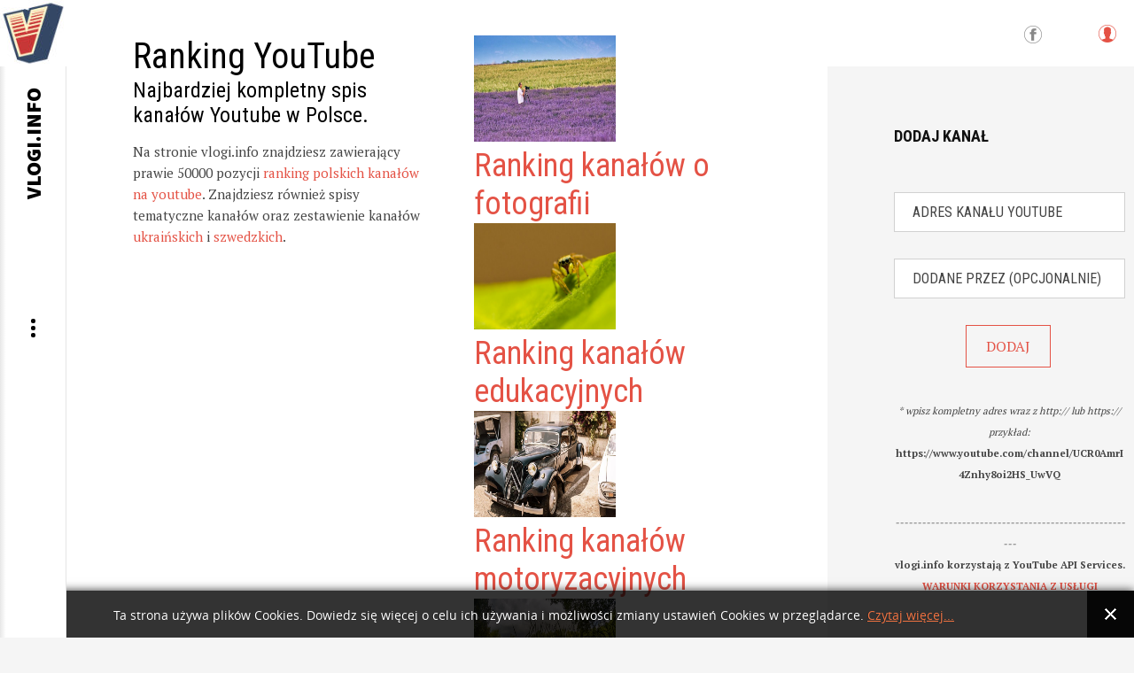

--- FILE ---
content_type: text/html; charset=utf-8
request_url: https://vlogi.info/kanal/1243978/?ysy-sobie-jestem
body_size: 10190
content:
<!DOCTYPE html>
<html prefix="og: http://ogp.me/ns#" lang="pl-pl">
<head>
		    		<meta name="viewport" content="width=2000">
	    <base href="https://vlogi.info/kanal/1243978/" />
	<meta http-equiv="content-type" content="text/html; charset=utf-8" />
	<meta name="keywords" content="youtube, ranking, spis, polski youtube, kanał, YT, kanał youtube" />
	<meta name="robots" content="index, follow, max-image-preview:large" />
	<meta name="author" content="pani Obserwator" />
	<meta property="og:url" content="https://www.vlogi.info/kanal/1243978/?ysy-sobie-jestem" />
	<meta property="og:type" content="article" />
	<meta property="og:title" content="Łysy Sobie Jestem" />
	<meta property="og:description" content="Łysy Sobie JestemDane z symbolem &amp;#34;*&amp;#34; są opracowane przez vlogi.info i nie pochodzą z serwisu YouTube.Statystyki kanału Łysy Sobie Jestemaktualna pozycja w rankingu*: 24689ilość subskrypcji: 1320ilość opublikowanych filmów: 9ilość wyświetleń: 9677" />
	<meta name="twitter:card" content="summary" />
	<meta name="twitter:title" content="Łysy Sobie Jestem" />
	<meta name="twitter:description" content="Łysy Sobie JestemDane z symbolem &amp;#34;*&amp;#34; są opracowane przez vlogi.info i nie pochodzą z serwisu YouTube.Statystyki kanału Łysy Sobie Jestemaktualna pozycja w rankingu*: 24689ilość subskrypcji: 13..." />
	<meta name="description" content="Łysy Sobie JestemDane z symbolem &amp;#34;*&amp;#34; są opracowane przez vlogi.info i nie pochodzą z serwisu YouTube.Statystyki kanału Łysy Sobie Jestemaktual..." />
	<meta name="generator" content="Joomla! - Open Source Content Management" />
	<title>Łysy Sobie Jestem</title>
	<link href="/kanal/1243978/?ysy-sobie-jestem" rel="canonical" />
	<link href="https://vlogi.info/images/vlogi_info_600.png" rel="shortcut icon" type="image/vnd.microsoft.icon" />
	<link href="https://cdnjs.cloudflare.com/ajax/libs/magnific-popup.js/1.1.0/magnific-popup.min.css" rel="stylesheet" type="text/css" />
	<link href="https://cdnjs.cloudflare.com/ajax/libs/simple-line-icons/2.4.1/css/simple-line-icons.min.css" rel="stylesheet" type="text/css" />
	<link href="/templates/gk_writer/css/k2.css?v=2.14" rel="stylesheet" type="text/css" />
	<link href="https://vlogi.info//media/plg_system_info_ciacho/css/style.css" rel="stylesheet" type="text/css" />
	<link href="/media/system/css/modal.css?5fc4b00ec7c69ae98cfbe51254efae11" rel="stylesheet" type="text/css" />
	<link href="https://vlogi.info/templates/gk_writer/css/popovers.css" rel="stylesheet" type="text/css" />
	<link href="https://vlogi.info/templates/gk_writer/css/font-awesome.css" rel="stylesheet" type="text/css" />
	<link href="https://vlogi.info/templates/gk_writer/css/normalize.css" rel="stylesheet" type="text/css" />
	<link href="https://vlogi.info/templates/gk_writer/css/layout.css" rel="stylesheet" type="text/css" />
	<link href="https://vlogi.info/templates/gk_writer/css/joomla.css" rel="stylesheet" type="text/css" />
	<link href="https://vlogi.info/templates/gk_writer/css/system/system.css" rel="stylesheet" type="text/css" />
	<link href="https://vlogi.info/templates/gk_writer/css/template.css" rel="stylesheet" type="text/css" />
	<link href="https://vlogi.info/templates/gk_writer/css/menu.css" rel="stylesheet" type="text/css" />
	<link href="https://vlogi.info/templates/gk_writer/css/gk.stuff.css" rel="stylesheet" type="text/css" />
	<link href="https://vlogi.info/templates/gk_writer/css/style1.css" rel="stylesheet" type="text/css" />
	<link href="https://vlogi.info/templates/gk_writer/css/typography/typography.style1.css" rel="stylesheet" type="text/css" />
	<link href="//fonts.googleapis.com/css?family=PT+Serif:400,700&subset=latin,latin-ext" rel="stylesheet" type="text/css" />
	<link href="//fonts.googleapis.com/css?family=Roboto+Condensed:400,700,300&subset=latin,latin-ext" rel="stylesheet" type="text/css" />
	<link href="//fonts.googleapis.com/css?family=Source+Sans+Pro:900&subset=latin,latin-ext" rel="stylesheet" type="text/css" />
	<link href="https://vlogi.info/modules/mod_news_pro_gk5/tmpl/portal_modes/new_news_slider/style.css" rel="stylesheet" type="text/css" />
	<style type="text/css">

                        /* K2 - Magnific Popup Overrides */
                        .mfp-iframe-holder {padding:10px;}
                        .mfp-iframe-holder .mfp-content {max-width:100%;width:100%;height:100%;}
                        .mfp-iframe-scaler iframe {background:#fff;padding:10px;box-sizing:border-box;box-shadow:none;}
                    .childcontent .gkcol { width: 200px; }.paginator {
	/* margin-top: 60px; */
	/* text-align: right; */
	/* padding-right: 25px; */
}

.paginator li {
	display: inline-block;
	/* margin: 0 0 22px 0; */
	/* padding: 0; */
	/* list-style-type: none; */
}

.paginator li a {
	display: inline-block;
	border: 1px solid #e2e2e2;
	text-decoration: none;
	font-size: 13px;
	color: #555;
    width: 26px;
    text-align: center;
    line-height: 24px;
	/* border-radius: 50px; */
}
.paginator li a:hover {
	border:1px solid #e45245;
}
.paginator li.selected a {
	background-color: #e45245;
	color: #fff;
	border: 1px solid #e2e2e2;
}

div.polaroid {
  width: 200px;
  margin-left: 10px;
  margin-right: 10px;
  margin-bottom: 20px;
  background-color: white;
  box-shadow: 0 4px 8px 0 rgba(0, 0, 0, 0.2), 0 6px 20px 0 rgba(0, 0, 0, 0.19);
}

div.polaroid:hover{
    box-shadow: 0 4px 8px 0 #e45245, 0 6px 20px 0 #e45245;
}

div.polaroid img {width: 100%}

div.container {
  text-align: center;
  padding: 10px 20px;
}body,
button,
.button,
input,
select,
textarea,
.itemBody h1, 
.itemBody h2, 
.itemBody h3, 
.itemBody h4, 
.itemBody h5, 
.itemBody h6 { font-family: 'PT Serif', Arial, sans-serif; }
h1,h2,h3,h4,h5,h6,
#aside-menu,
.nspMain,
.gkTabsWrap ol li,
.itemInfo,
.itemInfoBlock,
.itemAdditionalInfo,
#gk-breadcrumb,
sup,
label,
.gkNspPM-PortfolioGrid,
#gk-footer,
#system-message,
select,
textarea,
input[type="text"],
input[type="password"],
input[type="url"],
input[type="email"],
#article-index h3,
.pagination,
#gk-right-helper { font-family: 'Roboto Condensed', Arial, sans-serif; }
#gk-logo-text { font-family: 'Source Sans Pro', Arial, sans-serif; }
.blank { font-family: Arial, Helvetica, sans-serif; }
#gk-bg { max-width: 1920px; }
#gk-right { width: 27%; }
#gk-content { width: 73%; }
.fixed-content #gk-content { max-width: 1401.6px; }
#gk-right-top-bg { left: 73%; }
.fixed-content.no-sidebar #gk-content { max-width: 1920px; }
.fixed-content #gk-right { margin-left: 73%; }

			#nsp-888 .gkItem { width: 300px; }
			@media (max-width: 1240px) {#nsp-888 .gkItem { width: 250px; }}
			@media (max-width: 960px) {#nsp-888 .gkItem { width: 200px; }}
			@media (max-width: 600px) {#nsp-888 .gkItem { width: 150px; }}
		
	</style>
	<script type="application/json" class="joomla-script-options new">{"csrf.token":"3b6a7a612119dd0007f49102f6a58dd5","system.paths":{"root":"","base":""},"system.keepalive":{"interval":840000,"uri":"\/component\/ajax\/?format=json"}}</script>
	<script src="/media/jui/js/jquery.min.js?5fc4b00ec7c69ae98cfbe51254efae11" type="text/javascript"></script>
	<script src="/media/jui/js/jquery-noconflict.js?5fc4b00ec7c69ae98cfbe51254efae11" type="text/javascript"></script>
	<script src="/media/jui/js/jquery-migrate.min.js?5fc4b00ec7c69ae98cfbe51254efae11" type="text/javascript"></script>
	<script src="https://cdnjs.cloudflare.com/ajax/libs/magnific-popup.js/1.1.0/jquery.magnific-popup.min.js" type="text/javascript"></script>
	<script src="/media/k2/assets/js/k2.frontend.js?v=2.14&sitepath=/" type="text/javascript"></script>
	<script src="/media/jui/js/bootstrap.min.js?5fc4b00ec7c69ae98cfbe51254efae11" type="text/javascript"></script>
	<script src="/media/system/js/mootools-core.js?5fc4b00ec7c69ae98cfbe51254efae11" type="text/javascript"></script>
	<script src="/media/system/js/core.js?5fc4b00ec7c69ae98cfbe51254efae11" type="text/javascript"></script>
	<script src="/media/system/js/mootools-more.js?5fc4b00ec7c69ae98cfbe51254efae11" type="text/javascript"></script>
	<script src="/media/system/js/modal.js?5fc4b00ec7c69ae98cfbe51254efae11" type="text/javascript"></script>
	<script src="https://vlogi.info/templates/gk_writer/js/modernizr.js" type="text/javascript"></script>
	<script src="https://vlogi.info/templates/gk_writer/js/gk.scripts.js" type="text/javascript"></script>
	<script src="https://vlogi.info/templates/gk_writer/js/gk.menu.js" type="text/javascript"></script>
	<script src="https://vlogi.info/templates/gk_writer/js/fitvids.jquery.js" type="text/javascript"></script>
	<script src="https://vlogi.info/templates/gk_writer/js/scrollreveal.js" type="text/javascript"></script>
	<!--[if lt IE 9]><script src="/media/system/js/polyfill.event.js?5fc4b00ec7c69ae98cfbe51254efae11" type="text/javascript"></script><![endif]-->
	<script src="/media/system/js/keepalive.js?5fc4b00ec7c69ae98cfbe51254efae11" type="text/javascript"></script>
	<script src="https://www.vlogi.info/modules/mod_news_pro_gk5/interface/scripts/engine.jquery.js" type="text/javascript"></script>
	<script src="https://vlogi.info/modules/mod_news_pro_gk5/tmpl/portal_modes/new_news_slider/script.jquery.js" type="text/javascript"></script>
	<script type="application/x-k2-headers">
{"Last-Modified": "Wed, 21 Jan 2026 08:49:55 GMT", "ETag": "d061b05b6e3b97660f9e3a953fe61d65"}
	</script>
	<script type="application/ld+json">

                {
                    "@context": "https://schema.org",
                    "@type": "Article",
                    "mainEntityOfPage": {
                        "@type": "WebPage",
                        "@id": "https://www.vlogi.info/kanal/1243978/?ysy-sobie-jestem"
                    },
                    "url": "https://www.vlogi.info/kanal/1243978/?ysy-sobie-jestem",
                    "headline": "Łysy Sobie Jestem",
                    "datePublished": "2015-11-11T11:34:26+00:00",
                    "dateModified": "2026-01-21T08:49:55+00:00",
                    "author": {
                        "@type": "Person",
                        "name": "pani Obserwator",
                        "url": "https://www.vlogi.info/kanal/autor/495-paniobserwator"
                    },
                    "publisher": {
                        "@type": "Organization",
                        "name": "vlogi.info",
                        "url": "https://www.vlogi.info/",
                        "logo": {
                            "@type": "ImageObject",
                            "name": "vlogi.info",
                            "width": "",
                            "height": "",
                            "url": "https://www.vlogi.info/images/vlogi_info_600.png"
                        }
                    },
                    "articleSection": "https://www.vlogi.info/kanal",
                    "keywords": "youtube, ranking, spis, polski youtube, kanał, YT, kanał youtube",
                    "description": "Łysy Sobie JestemDane z symbolem &quot;*&quot; są opracowane przez vlogi.info i nie pochodzą z serwisu YouTube.Statystyki kanału Łysy Sobie Jestemaktualna pozycja w rankingu*: 24689ilość subskrypcji: 1320ilość opublikowanych filmów: 9ilość wyświetleń: 9677",
                    "articleBody": "Łysy Sobie JestemDane z symbolem &quot;*&quot; są opracowane przez vlogi.info i nie pochodzą z serwisu YouTube.Statystyki kanału Łysy Sobie Jestemaktualna pozycja w rankingu*: 24689ilość subskrypcji: 1320ilość opublikowanych filmów: 9ilość wyświetleń: 9677"
                }
                
	</script>
	<script type="text/javascript">

              function info_cookie(){
                 var exdays = 14;
                 var exdate=new Date();
                 exdate.setDate(exdate.getDate() + exdays);
                 document.cookie = 'info_cookie=1;expires='+exdate.toUTCString();
                 document.getElementById('panel_cookie_dol').style.display='none';             
              }
              window.addEvent('load', function() {
                var cookies = document.cookie.split(';');
                if(!cookies.length)
                  document.getElementById('panel_cookie_dol').style.display='none'; 
               });
         
		jQuery(function($) {
			SqueezeBox.initialize({});
			initSqueezeBox();
			$(document).on('subform-row-add', initSqueezeBox);

			function initSqueezeBox(event, container)
			{
				SqueezeBox.assign($(container || document).find('a.modal').get(), {
					parse: 'rel'
				});
			}
		});

		window.jModalClose = function () {
			SqueezeBox.close();
		};

		// Add extra modal close functionality for tinyMCE-based editors
		document.onreadystatechange = function () {
			if (document.readyState == 'interactive' && typeof tinyMCE != 'undefined' && tinyMCE)
			{
				if (typeof window.jModalClose_no_tinyMCE === 'undefined')
				{
					window.jModalClose_no_tinyMCE = typeof(jModalClose) == 'function'  ?  jModalClose  :  false;

					jModalClose = function () {
						if (window.jModalClose_no_tinyMCE) window.jModalClose_no_tinyMCE.apply(this, arguments);
						tinyMCE.activeEditor.windowManager.close();
					};
				}

				if (typeof window.SqueezeBoxClose_no_tinyMCE === 'undefined')
				{
					if (typeof(SqueezeBox) == 'undefined')  SqueezeBox = {};
					window.SqueezeBoxClose_no_tinyMCE = typeof(SqueezeBox.close) == 'function'  ?  SqueezeBox.close  :  false;

					SqueezeBox.close = function () {
						if (window.SqueezeBoxClose_no_tinyMCE)  window.SqueezeBoxClose_no_tinyMCE.apply(this, arguments);
						tinyMCE.activeEditor.windowManager.close();
					};
				}
			}
		};
		
$GK_TMPL_URL = "https://vlogi.info/templates/gk_writer";

$GK_URL = "https://vlogi.info/";

	</script>
	<link rel="apple-touch-icon" href="https://vlogi.info/images/vlogi_info_600.png">
	<link rel="apple-touch-icon-precomposed" href="https://vlogi.info/images/vlogi_info_600.png">

    <!-- Google tag (gtag.js) -->
<script async src="https://www.googletagmanager.com/gtag/js?id=G-115LVL4ESQ"></script>
<script>
  window.dataLayer = window.dataLayer || [];
  function gtag(){dataLayer.push(arguments);}
  gtag('js', new Date());

  gtag('config', 'G-115LVL4ESQ');
</script>




<link rel="stylesheet" href="https://vlogi.info/templates/gk_writer/css/override.css" />

<!--[if IE 9]>
<link rel="stylesheet" href="https://vlogi.info/templates/gk_writer/css/ie/ie9.css" type="text/css" />
<![endif]-->

<!--[if IE 8]>
<link rel="stylesheet" href="https://vlogi.info/templates/gk_writer/css/ie/ie8.css" type="text/css" />
<![endif]-->

<!--[if lte IE 7]>
<link rel="stylesheet" href="https://vlogi.info/templates/gk_writer/css/ie/ie7.css" type="text/css" />
<![endif]-->

<!--[if lte IE 9]>
<script type="text/javascript" src="https://vlogi.info/templates/gk_writer/js/ie.js"></script>
<![endif]-->

<!--[if (gte IE 6)&(lte IE 8)]>
<script type="text/javascript" src="https://vlogi.info/templates/gk_writer/js/respond.js"></script>
<script type="text/javascript" src="https://vlogi.info/templates/gk_writer/js/selectivizr.js"></script>
<script type="text/javascript" src="http://html5shim.googlecode.com/svn/trunk/html5.js"></script>
<![endif]-->

	 </head>
<body data-tablet-width="1240" data-mobile-width="640" data-smoothscroll="1">	
	<script type="text/javascript">var _gaq = _gaq || []; _gaq.push(['_setAccount', 'UA-60493776-1']); _gaq.push(['_trackPageview']);(function() { var ga = document.createElement('script'); ga.type = 'text/javascript'; ga.async = true;ga.src = ('https:' == document.location.protocol ? 'https://ssl' : 'http://www') + '.google-analytics.com/ga.js';var s = document.getElementsByTagName('script')[0]; s.parentNode.insertBefore(ga, s); })();</script>	
	
	<div id="gk-bg" class="gk-clearfix">
	    <div id="gk-bg-wrap">
			<div id="gk-content">
								
								<section id="gk-top" class="gk-cols3">
					<div >
						<div class="box  gkmod-2">

<div class="custom ">

	<h1>
  Ranking YouTube
</h1>
<h3>
  Najbardziej kompletny spis kanałów Youtube w Polsce.
</h3>
<p>
  Na stronie vlogi.info znajdziesz zawierający prawie 50000 pozycji <a href="https://vlogi.info/ranking/1/ranking-popularnosci-polskich-kanalow-na-youtube">ranking polskich kanałów na youtube</a>. Znajdziesz również spisy tematyczne kanałów oraz zestawienie kanałów <a href="https://vlogi.info/tematyczny-spis-kanalow/2146000041/ranking-ukrainskich-kanalow-na-youtube">ukraińskich</a> i <a href="https://vlogi.info/tematyczny-spis-kanalow/2146000013/ranking-szwedzkich-kanalow-na-youtube">szwedzkich</a>.
</p>	
</div>
</div><div class="box  gkmod-2"><div class="gkNspPM gkNspPM-NewNewsSlider" id="nsp-888"><div class="gkListWrapper" data-arrows="1"><div class="gkList" data-interval="2500"><div class="gkItem"><div class="gkItemWrap"><a href="/tematyczny-spis-kanalow/2146000064/ranking-kanalow-o-fotografii" class="gkImageWrapper"><img class="gkImage" src="https://vlogi.info/media/k2/items/cache/fbdddbc7f6ddabc43bb17654856b99e1_Generic.jpg" alt="" width="160" height="120" /></a><h2 class="gkTitle"><a href="/tematyczny-spis-kanalow/2146000064/ranking-kanalow-o-fotografii">Ranking kanałów o fotografii</a></h2></div></div><div class="gkItem"><div class="gkItemWrap"><a href="/tematyczny-spis-kanalow/2146000003/ranking-kanalow-edukacyjnych" class="gkImageWrapper"><img class="gkImage" src="https://vlogi.info/media/k2/items/cache/2b26c74c1a501078f7059fbc5b4818ff_Generic.jpg" alt="" width="160" height="120" /></a><h2 class="gkTitle"><a href="/tematyczny-spis-kanalow/2146000003/ranking-kanalow-edukacyjnych">Ranking kanałów edukacyjnych</a></h2></div></div><div class="gkItem"><div class="gkItemWrap"><a href="/tematyczny-spis-kanalow/2146000022/ranking-kanalow-motoryzacyjnych" class="gkImageWrapper"><img class="gkImage" src="https://vlogi.info/media/k2/items/cache/fd948bfa20de34c13e209f59acb4e114_Generic.jpg" alt="" width="160" height="120" /></a><h2 class="gkTitle"><a href="/tematyczny-spis-kanalow/2146000022/ranking-kanalow-motoryzacyjnych">Ranking kanałów motoryzacyjnych</a></h2></div></div><div class="gkItem"><div class="gkItemWrap"><a href="/tematyczny-spis-kanalow/2146000004/ranking-kanalow-wedkarskich" class="gkImageWrapper"><img class="gkImage" src="https://vlogi.info/media/k2/items/cache/22e75468e3e62384d2016a100a70fbdc_Generic.jpg" alt="" width="160" height="120" /></a><h2 class="gkTitle"><a href="/tematyczny-spis-kanalow/2146000004/ranking-kanalow-wedkarskich">Ranking kanałów wędkarskich</a></h2></div></div><div class="gkItem"><div class="gkItemWrap"><a href="/tematyczny-spis-kanalow/2146000030/ranking-kanalow-z-wystepami-stand-up" class="gkImageWrapper"><img class="gkImage" src="https://vlogi.info/media/k2/items/cache/b2f9d1478d1d4bf5e0ddc6f7fc53c328_Generic.jpg" alt="" width="160" height="120" /></a><h2 class="gkTitle"><a href="/tematyczny-spis-kanalow/2146000030/ranking-kanalow-z-wystepami-stand-up">Ranking kanałów z występami stand-up</a></h2></div></div><div class="gkItem"><div class="gkItemWrap"><a href="/tematyczny-spis-kanalow/2146000063/ranking-kanalow-szachowych" class="gkImageWrapper"><img class="gkImage" src="https://vlogi.info/media/k2/items/cache/8b241b753d5c4c67adfeff757e39b9f2_Generic.jpg" alt="" width="160" height="120" /></a><h2 class="gkTitle"><a href="/tematyczny-spis-kanalow/2146000063/ranking-kanalow-szachowych">Ranking kanałów szachowych</a></h2></div></div><div class="gkItem"><div class="gkItemWrap"><a href="/tematyczny-spis-kanalow/2146000061/ranking-kanalow-van-life" class="gkImageWrapper"><img class="gkImage" src="https://vlogi.info/media/k2/items/cache/65d0c6ad2cd0d7913434aecb737fd07d_Generic.jpg" alt="" width="160" height="120" /></a><h2 class="gkTitle"><a href="/tematyczny-spis-kanalow/2146000061/ranking-kanalow-van-life">Ranking kanałów Van Life</a></h2></div></div><div class="gkItem"><div class="gkItemWrap"><a href="/tematyczny-spis-kanalow/2146000012/ranking-kanalow-kulinarnych" class="gkImageWrapper"><img class="gkImage" src="https://vlogi.info/media/k2/items/cache/68a3e1dab93f99b7cbe66a6071e9bbc4_Generic.jpg" alt="" width="160" height="120" /></a><h2 class="gkTitle"><a href="/tematyczny-spis-kanalow/2146000012/ranking-kanalow-kulinarnych">Ranking kanałów kulinarnych</a></h2></div></div><div class="gkItem"><div class="gkItemWrap"><a href="/tematyczny-spis-kanalow/2146000033/ranking-kanalow-rolniczych" class="gkImageWrapper"><img class="gkImage" src="https://vlogi.info/media/k2/items/cache/4c8e8c896619c91abbbe5b3f6d24186d_Generic.jpg" alt="" width="160" height="120" /></a><h2 class="gkTitle"><a href="/tematyczny-spis-kanalow/2146000033/ranking-kanalow-rolniczych">Ranking kanałów rolniczych</a></h2></div></div><div class="gkItem"><div class="gkItemWrap"><a href="/tematyczny-spis-kanalow/2146000002/ranking-kanalow-o-literaturze" class="gkImageWrapper"><img class="gkImage" src="https://vlogi.info/media/k2/items/cache/5d480558ef0d9872350de106ba32317f_Generic.jpg" alt="" width="160" height="120" /></a><h2 class="gkTitle"><a href="/tematyczny-spis-kanalow/2146000002/ranking-kanalow-o-literaturze">Ranking kanałów o literaturze</a></h2></div></div></div></div><a href="#" class="gkPrev"><span class="fa fa-chevron-left"></span></a><a href="#" class="gkNext"><span class="fa fa-chevron-right"></span></a></div></div>
					</div>
				</section>
								
				<section id="gk-mainbody">
					<div>
											<article id="k2Container" class="itemView single-page ">            <header>
                                                        
                                    <h1>Łysy Sobie Jestem</h1>
                                    
                                
                                                                                
                                                                                 
                     

                                             
                                             
                       
                    
                      
                                                                                                                   
                                                                                 
                     

                                             
                                             
                       
                    
                      
                                                                                                                   
                                                                                 
                     

                                             
                                             
                       
                    
                      
                                                                                                                   
                                                                                 
                     

                                             
                                             
                       
                    
                      
                                                                                                                   
                                                                                 
                     

                                             
                                             
                       
                    
                      
                                                                                                                   
                                                                                 
                     

                                             
                                             
                       
                    
                      
                                                                                                                   
                                                                                 
                     

                                             
                                             
                       
                    
                      
                                                                                                                   
                                                                                 
                     

                                             
                                             
                       
                    
                      
                                                                                                                   
                                                                                 
                     

                                             
                                             
                       
                    
                      
                                                                                                                   
                 
                 
                                              
                
                 


                
          </header>
          
          	      <div class="itemInfo gk-clearfix">   
	          	          <div class="itemAuthor">
		            		           		                  
		           				           		
                   
                                                                                                                                                                    <img src="https://yt3.ggpht.com/ytc/AIdro_nrGV0oN9CMr2hrjtbQ4wUM3oOPEEg2VVcyD4QBL9YUNg=s88-c-k-c0x00ffffff-no-rj" alt="Łysy Sobie Jestem" />                      
                                                                                                                                                                                                                                                                                                                                   	            	

		            			            	</a>
		            			            
      		 			<span class="itemAuthorName"></span>

		            
		            	          </div>
	          
	          
	          	          
	                      
           
            <br><br>



            	          <time datetime="2015-11-11T11:34:26+00:00">
	          	<i class="fa fa-calendar"></i> 
	          	 
	          	środa, 21 styczeń 2026 
	          </time>
	                   
            

           
          </div>
          
          
                    
           
                    
          
                    <ul class="itemAdditionalInfo gk-clearfix">
                                                                                                   
                              </ul>
                    
          <div class="item-content">
                    <div class="itemBody"> 
                    		 
                    		                            
                                                                                          <div class="itemIntroText"> <div><h1>Łysy Sobie Jestem</h1></div><div><p class="gkInfo1">Dane z symbolem "*" są opracowane przez vlogi.info i nie pochodzą z serwisu YouTube.</p><div><center><a href="http://s.vlogi.info/7d2c56a896b758f3a0413e790fdd2623" target="_blank"><img src="/images/yt_logo_rgb_light.png" alt="Łysy Sobie Jestem" class="pull-center" title="Łysy Sobie Jestem"/></a></center></div><div class="demo-typoDiv typoDesc" style="background:#f5f5f5;"><div class="demo-typo-col2"><h2 style=" margin-top: 20px; margin-bottom: 20px; padding-top: 25px;padding-left: 25px; padding-bottom: 25px;">Statystyki kanału Łysy Sobie Jestem</h2></div><div class="demo-typo-col2"><h2 style="background:#ffd; margin-top: 20px; margin-bottom: 20px; padding-top: 25px;padding-left: 25px; padding-bottom: 25px; color: #e45245;"><a href="https://vlogi.info/ranking/247/ranking-popularnosci-polskich-kanalow-na-youtube-strona-247#?ysy-sobie-jestem"><i>aktualna pozycja w rankingu*: <span class="gkHighlight1" style="color: #e45245;">24689</span></i></a></br></h2></div></div><div class="demo-typoDiv typoDesc" style="background:#f5f5f5;"><div class="demo-typo-col3"><div class="demo-typo_padd"><ul class="gkBullet3"><li>ilość subskrypcji: <span class="gkHighlight1">1320</span></li></ul></div></div><div class="demo-typo-col3"><div class="demo-typo_padd"><ul class="gkBullet3"><li>ilość opublikowanych filmów: <span class="gkHighlight1">9</span></li><li>ilość wyświetleń: <span class="gkHighlight1">9677</span></li></ul></div></div><div class="demo-typo-col3"><div class="demo-typo_padd"><ul class="gkBullet3"></ul></div></div><div> </div>
                                                                                                                        <div class="itemFullText"> </div><br> </div>
                                                            
                                                            
                                                  </div>
                    
                                        
                                        
                                        <div class="itemBottom gk-clearfix">
                                                    
                                                    
                                                    
                                              </div>
                                        
                                        
                                        <div class="itemSocialSharing">
                                                            <div class="itemTwitterButton"> <a href="https://twitter.com/share" class="twitter-share-button" data-count="vertical">Tweet</a> 
                                        <script type="text/javascript" src="//platform.twitter.com/widgets.js"></script> 
                              </div>
                                                                                          <div class="itemFacebookButton"> 
                                        <script type="text/javascript">                                                         
								              		window.addEvent('load', function(){
									            		(function(){
									                    	if(document.id('fb-auth') == null) {
									                    		var root = document.createElement('div');
									                    		root.id = 'fb-root';
									                    		$$('.itemFacebookButton')[0].appendChild(root);
									                    			(function(d, s, id) {
									                      			var js, fjs = d.getElementsByTagName(s)[0];
									                      			if (d.getElementById(id)) {return;}
									                      			js = d.createElement(s); js.id = id;
									                      			js.src = document.location.protocol + "//connect.facebook.net/pl_PL/all.js#xfbml=1";
									                      			fjs.parentNode.insertBefore(js, fjs);
									                    			}(document, 'script', 'facebook-jssdk')); 
									                			}
									              		}());
								            		});
								            	</script>
                                        <div class="fb-like" data-width="150" data-layout="box_count" data-action="like" data-show-faces="false"></div>
                              </div>
                                                  </div>
                                        
                     
                                        
                                        
                                        
                                        <div class="itemNavigation"> 
                    	<h3>Sąsiednie kanały</h3>
                                                            <a class="button button-border itemPrevious" href="/kanal/1243977/kpina">&laquo; KPINA</a>
                                                                                          <a class="button button-border itemNext" href="/kanal/1243979/brak">brak &raquo;</a>
                                                  </div>
                                        
                     
                     
          </div>
          
                    
          </article>

<!-- JoomlaWorks "K2" (v2.14) | Learn more about K2 at https://getk2.org -->


										</div>
				</section>
				
							</div>
			
						<div id="gk-right" class="has-top-area">
								<div id="gk-right-top">				
										<a href="/component/users/?view=login&amp;Itemid=640" id="gk-login-btn" class="gk-icon-user">Log in</a>
						
					
						
					
										<div id="gk-social">
						

<div class="custom ">

	<a class="gk-icon-fb" href="https://www.facebook.com/vlogiinfo-597995346920396" target="_blank">Facebook</a>	
</div>

					</div>
						
				</div>
								
								
								<aside id="gk-sidebar">
					<div>
						<div class="box "><h3 class="header"><span>Dodaj kanał</span></h3> 

      <div class="gkPage newsletter">
        <form action="" method="post">
          <p><center><input type="url"  placeholder="Adres kanału youtube"    name="channel_url" size="50" required /></center></p> 
          <p><center><input type="text" placeholder="Dodane przez (opcjonalnie)" name="user"        size="50" /></center></p>
          <p><center><input type="submit" value="DODAJ"></center></p>
        </form>  
        <p style="text-align: center;"><sub><em>* wpisz kompletny adres wraz z http:// lub https://</br>
        przykład: </em><b>https://www.youtube.com/channel/UCR0AmrI4Znhy8oi2HS_UwVQ</b></sub></p>
        <p style="text-align: center;"><sub><em>-------------------------------------------------------</em></br>
        <b>vlogi.info korzystają z YouTube API Services.</b></br>
        <a href="https://www.youtube.com/t/terms" target="_blank"><b>WARUNKI KORZYSTANIA Z USŁUGI</b></a></sub></p>
      </div>

      
    </div><div class="box ">

<div class="custom ">

	<p>
Dodajac kanał korzystasz z API udostępnionego przez YouTube jednocześnie wyrażasz zgodę na przestrzeganie <a href="https://www.youtube.com/t/terms"> warunków korzystania z usługi YouTube</a>.
</p>
	
</div>
</div><div class="box latest-posts-right">	<div class="nspMain latest-posts-right" id="nsp-nsp-886" data-config="{
				'animation_speed': 400,
				'animation_interval': 5000,
				'animation_function': 'Fx.Transitions.Expo.easeIn',
				'news_column': 1,
				'news_rows': 3,
				'links_columns_amount': 1,
				'links_amount': 3
			}">		
				
					<div class="nspArts bottom" style="width:100%;">
								<div class="nspArtScroll1">
					<div class="nspArtScroll2 nspPages3">
																	<div class="nspArtPage active nspCol3">
																				<div class="nspArt nspCol1" style="padding:32px 0;">
								<a href="/faq/19003/jak-zglosic-kanal-youtube-do-zestawienia-kanalow-tematycznych" class="nspImageWrapper tright fnone gkResponsive"  style="margin:0;" target="_self"><img  class="nspImage" src="https://www.vlogi.info/modules/mod_news_pro_gk5/cache/k2.items.cache.a48d2754674b70dc133775fbb0b60c39_XSnsp-886.jpg" alt="Jak zgłosić kanał youtube do zestawienia kanałów tematycznych?"  /></a><div class="gkArtContentWrap"><h4 class="nspHeader tright fnone has-image"><a href="/faq/19003/jak-zglosic-kanal-youtube-do-zestawienia-kanalow-tematycznych"  title="Jak zgłosić kanał youtube do zestawienia kanałów tematycznych?" target="_self">Jak zgłosić kanał youtube do zestawie&hellip;</a></h4></div>							</div>
												</div>
																</div>

									</div>
			</div>
		
				
			</div>
</div><div class="box "><h3 class="header"><span>5 ostatnio dodanych kanałów</span></h3>

<div class="custom ">

	<ul>	<li>		<a href='https://vlogi.info/kanal/1248142/victoria-dziennik-zaloby' rel='next' title='Victoria dziennik żałoby'>Victoria dziennik żałoby</a><br />		<span style='font-size: 8pt;'><em>&nbsp; &nbsp; &nbsp;kanal dodany przez </em><span style='color: #e45245;'><strong><em>anonim</em></strong></span></span>	</li>	<li>		<a href='https://vlogi.info/kanal/1248140/najczeleq' rel='next' title='Najczeleq'>Najczeleq</a><br />		<span style='font-size: 8pt;'><em>&nbsp; &nbsp; &nbsp;kanal dodany przez </em><span style='color: #e45245;'><strong><em>anonim</em></strong></span></span>	</li>	<li>		<a href='https://vlogi.info/kanal/1248139/prawidlowe-odzywianie' rel='next' title='Prawidłowe Odżywianie'>Prawidłowe Odżywianie</a><br />		<span style='font-size: 8pt;'><em>&nbsp; &nbsp; &nbsp;kanal dodany przez </em><span style='color: #e45245;'><strong><em>anonim</em></strong></span></span>	</li>	<li>		<a href='https://vlogi.info/kanal/1248138/first-on-track' rel='next' title='First On Track'>First On Track</a><br />		<span style='font-size: 8pt;'><em>&nbsp; &nbsp; &nbsp;kanal dodany przez </em><span style='color: #e45245;'><strong><em>anonim</em></strong></span></span>	</li>	<li>		<a href='https://vlogi.info/kanal/1248136/oko?oj?zykowo-axpolski' rel='next' title='OKOŁOJĘZYKOWO (ax.polski)'>OKOŁOJĘZYKOWO (ax.polski)</a><br />		<span style='font-size: 8pt;'><em>&nbsp; &nbsp; &nbsp;kanal dodany przez </em><span style='color: #e45245;'><strong><em>anonim</em></strong></span></span>	</li></ul>	
</div>
</div><div class="box latest-posts-right"><h3 class="header"><span>Rocznice</span></h3>	<div class="nspMain latest-posts-right" id="nsp-nsp-843" data-config="{
				'animation_speed': 400,
				'animation_interval': 5000,
				'animation_function': 'Fx.Transitions.Expo.easeIn',
				'news_column': 1,
				'news_rows': 3,
				'links_columns_amount': 1,
				'links_amount': 3
			}">		
				
					<div class="nspArts bottom" style="width:100%;">
								<div class="nspArtScroll1">
					<div class="nspArtScroll2 nspPages1">
																	<div class="nspArtPage active nspCol1">
																				<div class="nspArt nspCol1 nspFeatured" style="padding:32px 0;">
								<div class="gkArtContentWrap"><h4 class="nspHeader tright fnone"><a href="/rocznice/20022/22-stycznia"  title="22 stycznia" target="_self">22 stycznia</a></h4></div>							</div>
																															<div class="nspArt nspCol1 nspFeatured" style="padding:32px 0;">
								<div class="gkArtContentWrap"><h4 class="nspHeader tright fnone"><a href="/rocznice/20021/21-stycznia"  title="21 stycznia" target="_self">21 stycznia</a></h4></div>							</div>
																															<div class="nspArt nspCol1 nspFeatured" style="padding:32px 0;">
								<div class="gkArtContentWrap"><h4 class="nspHeader tright fnone"><a href="/rocznice/20020/20-stycznia"  title="20 stycznia" target="_self">20 stycznia</a></h4></div>							</div>
												</div>
																</div>

									</div>
			</div>
		
				
			</div>
</div><div class="box latest-posts-right">	<div class="nspMain latest-posts-right" id="nsp-nsp-878" data-config="{
				'animation_speed': 400,
				'animation_interval': 5000,
				'animation_function': 'Fx.Transitions.Expo.easeIn',
				'news_column': 1,
				'news_rows': 3,
				'links_columns_amount': 1,
				'links_amount': 3
			}">		
				
					<div class="nspArts bottom" style="width:100%;">
								<div class="nspArtScroll1">
					<div class="nspArtScroll2 nspPages3">
																	<div class="nspArtPage active nspCol3">
																				<div class="nspArt nspCol1" style="padding:32px 0;">
								<div class="gkArtContentWrap"><h4 class="nspHeader tright fnone"><a href="/polityka-prywatnosci/19004/ciasteczka-cookies"  title="Ciasteczka - cookies" target="_self">Ciasteczka - cookies</a></h4></div>							</div>
																															<div class="nspArt nspCol1" style="padding:32px 0;">
								<div class="gkArtContentWrap"><h4 class="nspHeader tright fnone"><a href="/polityka-prywatnosci/19002/informacje-o-youtube-api"  title="Informacje o YouTube API" target="_self">Informacje o YouTube API</a></h4></div>							</div>
																															<div class="nspArt nspCol1" style="padding:32px 0;">
								<div class="gkArtContentWrap"><h4 class="nspHeader tright fnone"><a href="/polityka-prywatnosci/19001/ochrona-danych-osobowych"  title="Ochrona danych osobowych" target="_self">Ochrona danych osobowych</a></h4></div>							</div>
												</div>
																</div>

									</div>
			</div>
		
				
			</div>
</div>
					</div>
				</aside>
								
							    
			    
<div id="gkPopupLogin">
          <div class="gkPopupWrap">
                    <div id="loginForm">
                              <h3><span>Log in</span> </h3>
                              <div class="clear overflow">
                                                                                          <form action="https://vlogi.info/kanal/1243978/?ysy-sobie-jestem" method="post" id="login-form" class="form-inline">
          <fieldset class="userdata">
                    <p>
                              <input id="modlgn-username" type="text" name="username" class="inputbox"  size="24" placeholder="Użytkownik" />
                    </p>
                    <p>
                              <input id="modlgn-passwd" type="password" name="password" class="inputbox" size="24" placeholder="Hasło" />
                    </p>
                                        <div id="form-login-remember">
                              <input id="modlgn-remember" type="checkbox" name="remember" class="inputbox" value="yes"/>
                              <label for="modlgn-remember">Zapamiętaj</label>
                    </div>
                                        <div id="form-login-forgot"> <a href="/component/users/?view=reset&amp;Itemid=640"> Nie pamiętasz hasła?</a> <a href="/component/users/?view=remind&amp;Itemid=640"> Nie pamiętasz nazwy?</a> </div>
                    <div id="form-login-buttons">
                              <input type="submit" name="Submit" class="button invert" value="Zaloguj" />
                    </div>
                    <input type="hidden" name="option" value="com_users" />
                    <input type="hidden" name="task" value="user.login" />
                    <input type="hidden" name="return" value="aHR0cHM6Ly92bG9naS5pbmZvL2thbmFsLzEyNDM5NzgvP3lzeS1zb2JpZS1qZXN0ZW0=" />
                    <input type="hidden" name="3b6a7a612119dd0007f49102f6a58dd5" value="1" />                    
          </fieldset>
          <div class="posttext">  </div>
</form>

                                                                                                                                  <a class="button full" href="https://vlogi.info/index.php?option=com_users&amp;view=registration">create an account</a>
                                                                                                                       
                              </div>
                    </div>
          </div>
</div>
		    </div>
		    		</div>
    </div>
    
    

<!-- +1 button -->

<!-- twitter -->


<!-- Pinterest script --> 
   	
   	<nav id="aside-menu">
   		<div id="gk-header">
   		       		    <a href="https://vlogi.info/" id="gk-logo">
   		    	<img src="/images/vlogi_info_75.jpg" alt="Homepage" />
   		    </a>
   		       		    
   		       			
   			   			<a href="https://vlogi.info/" class="inverse" id="gk-logo-text" ><span style="margin-left: -100px;">vlogi.info</span></a>
   			   			
   			<span id="gk-menu-button"><span>Open Menu</span></span>
   			
   			   
   			   	   			   	<a href="#gk-right" id="gk-right-helper" class="inverse" title="Show sidebar"><i class="gk-icon-sidebar-solid"></i></a>
   			   	   			   		</div>
   		
   		<div class="overthrow">
   			   			
   						<div class="gk-aside-menu">
<ul class="gkmenu level0"><li  class="first"><a href="https://vlogi.info/"  class=" first"  title=" Home Menu Item" >Strona Głowna</a></li><li ><a href="/ranking"    >Ranking</a></li><li ><a href="/tematyczny-spis-kanalow"    >Tematyczny spis kanałów</a></li><li ><a href="/rocznice"    >Rocznice</a></li><li  class="active"><a href="/kanal"  class=" active"   >Kanały</a></li><li ><a href="/kanaly-usuniete"    >Kanały usunięte</a></li><li ><a href="/polityka-prywatnosci"    >Polityka Prywatności</a></li><li ><a href="/faq"    >FAQ</a></li><li  class="last"><a href="/kontakt"  class=" last"   >Kontakt</a></li></ul>
</div>			   			
   			   			
   			   			<div id="gk-copyrights">
   				

<div class="custom ">

	<p>© 2019 <a title="vlogi.info" href="http://vlogi.info/">vlogi.info</a> Wszystkie prawa zastrzeżone.</p>	
</div>

   			</div>
   			   			
   			   			
   			   			
   			   		</div>
   	</nav>	
   	
       
	   		   	<div id="gk-right-top-bg"></div>
	   	   	   		
	<script>
		if(window.getSize().x > 600) {
			document.getElements('.gkNspPM-GridNews figure').each(function(item, i) {
				if(item.hasClass('inverse')) {
					item.setProperty('data-scroll-reveal', 'enter right over .5s and wait '+(i * 0.25)+'s');
				} else {
					item.setProperty('data-scroll-reveal', 'enter left over .5s and wait '+(i * 0.25)+'s');
				}
			});
			
			window.scrollReveal = new scrollReveal();
		}
		
		jQuery(document).ready(function(){
		    // Target your .container, .wrapper, .post, etc.
		    jQuery("#gk-bg").fitVids();
		});
	</script>
	
	
<div id="panel_cookie_dol" class="panel_cookie"><div class="tresc"><h4>Informacje o plikach cookie</h4><p>Ta strona używa plików Cookies. Dowiedz się więcej o celu ich używania i możliwości zmiany ustawień Cookies w przeglądarce. <a href="/component/content/article?id=122&amp;Itemid=809">Czytaj więcej...</a></p></div><input type="button" id="ukryj" value="Zamknij" onclick="info_cookie();"/></div></body>
</html>

--- FILE ---
content_type: text/css
request_url: https://vlogi.info/templates/gk_writer/css/override.css
body_size: 746
content:
/*
#------------------------------------------------------------------------
# Writer - #8 2014 Joomla! template (for Joomla 2.5)
#
# Copyright (C) 2007-2014 Gavick.com. All Rights Reserved.
# License: Copyrighted Commercial Software
# Website: http://www.gavick.com
# Support: support@gavick.com 
*/

/* Here you can include your override CSS styles */

/* fixed-content suffix */
.fixed-content #gk-content {
	height: 100%;
	position: absolute;
}

.paginator {
	/* margin-top: 60px; */
	/* text-align: right; */
	/* padding-right: 25px; */
}

.paginator li {
	display: inline-block;
	/* margin: 0 0 22px 0; */
	/* padding: 0; */
	/* list-style-type: none; */
}

.paginator li a {
	display: inline-block;
	border: 1px solid #e2e2e2;
	text-decoration: none;
	font-size: 13px;
	color: #555;
    width: 26px;
    text-align: center;
    line-height: 24px;
	/* border-radius: 50px; */
}
.paginator li a:hover {
	border:1px solid #e45245;
}
.paginator li.selected a {
	background-color: #e45245;
	color: #fff;
	border: 1px solid #e2e2e2;
}


div.polaroid {
  width: 200px;
  margin-left: 10px;
  margin-right: 10px;
  margin-bottom: 20px;
  background-color: white;
  box-shadow: 0 4px 8px 0 rgba(0, 0, 0, 0.2), 0 6px 20px 0 rgba(0, 0, 0, 0.19);
}

div.polaroid:hover{
    box-shadow: 0 4px 8px 0 #e45245, 0 6px 20px 0 #e45245;
}

div.polaroid img {width: 100%}

div.container {
  text-align: center;
  padding: 10px 20px;
}


@media only screen and (max-width: 1024px) {
	.fixed-content #gk-content {
		height: 50%;
	}
}

.itemAuthor img {margin: 50px 0px 0px 0px}


/*
@media only screen and (max-width: 414px) {
	#gk-right {
		margin-top: 1250px!important;
	}	
}

@media only screen and (max-width: 393px) {
	#gk-right {
		margin-top: 1200px!important;
	}
}

@media only screen and (max-width: 390px) {
	#gk-right {
		margin-top: 1175px!important;
	}
}

@media only screen and (max-width: 375px) {
	#gk-right {
		margin-top: 1150px!important;
	}
}

@media only screen and (max-width: 320px) {
	#gk-right {
		margin-top: 1020px!important;
	}
}*/





@media only screen and (max-width: 414px) {
	#gk-right {
/*		margin-top: 3250px!important;*/
		margin-top: 0px !important;;
	}
	#gk-mainbody table {
	    width: 319px!important;
	}	
}

@media only screen and (max-width: 393px) {
	#gk-right {
		margin-top: 0px !important;
/*		margin-top: 3100px!important;*/
	}
	#gk-mainbody table {
	    width: 298px!important;
	}
}

@media only screen and (max-width: 390px) {
	#gk-right {
		margin-top: 0px !important;
/*		margin-top: 3075px!important;*/
	}
	#gk-mainbody table {
	    width: 295x!important;
	}	
}

@media only screen and (max-width: 375px) {
	#gk-right {
		margin-top: 0px !important;
/*		margin-top: 2930px!important;*/
	}
	#gk-mainbody table {
	    width: 280px!important;
	}
}

@media only screen and (max-width: 320px) {
	#gk-right {
		margin-top: 0px !important;
/*		margin-top: 2820px!important;*/
	}
	#gk-mainbody table {
	    width: 225px!important;
	}

}

.avPlayerWrapper .avPlayerContainer .avPlayerBlock {width:100% !important;position:relative !important;padding:5% 0 0 0 !important;overflow:hidden;}